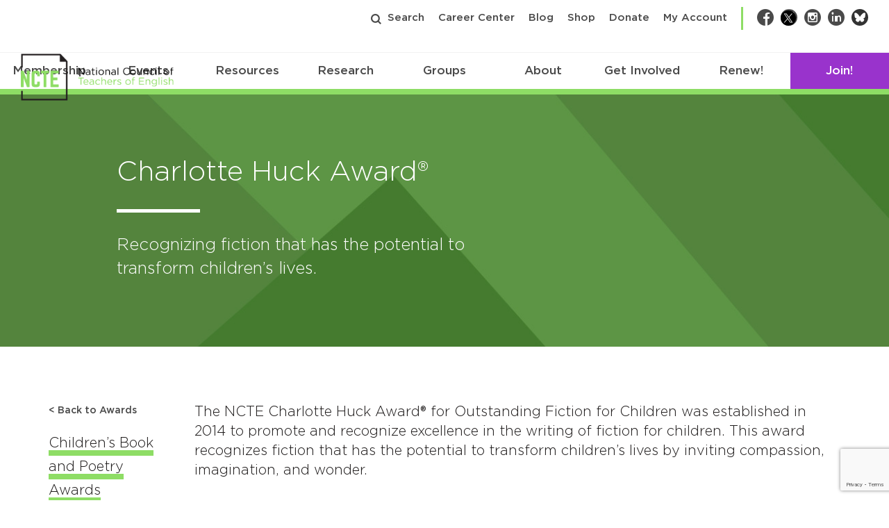

--- FILE ---
content_type: text/html; charset=utf-8
request_url: https://www.google.com/recaptcha/api2/anchor?ar=1&k=6Lf-cTUoAAAAAEDIC6CRcnNGepl9lQFUsctvt8SU&co=aHR0cHM6Ly9uY3RlLm9yZzo0NDM.&hl=en&v=N67nZn4AqZkNcbeMu4prBgzg&theme=light&size=invisible&badge=bottomright&anchor-ms=20000&execute-ms=30000&cb=vo0m76nwz7h6
body_size: 49562
content:
<!DOCTYPE HTML><html dir="ltr" lang="en"><head><meta http-equiv="Content-Type" content="text/html; charset=UTF-8">
<meta http-equiv="X-UA-Compatible" content="IE=edge">
<title>reCAPTCHA</title>
<style type="text/css">
/* cyrillic-ext */
@font-face {
  font-family: 'Roboto';
  font-style: normal;
  font-weight: 400;
  font-stretch: 100%;
  src: url(//fonts.gstatic.com/s/roboto/v48/KFO7CnqEu92Fr1ME7kSn66aGLdTylUAMa3GUBHMdazTgWw.woff2) format('woff2');
  unicode-range: U+0460-052F, U+1C80-1C8A, U+20B4, U+2DE0-2DFF, U+A640-A69F, U+FE2E-FE2F;
}
/* cyrillic */
@font-face {
  font-family: 'Roboto';
  font-style: normal;
  font-weight: 400;
  font-stretch: 100%;
  src: url(//fonts.gstatic.com/s/roboto/v48/KFO7CnqEu92Fr1ME7kSn66aGLdTylUAMa3iUBHMdazTgWw.woff2) format('woff2');
  unicode-range: U+0301, U+0400-045F, U+0490-0491, U+04B0-04B1, U+2116;
}
/* greek-ext */
@font-face {
  font-family: 'Roboto';
  font-style: normal;
  font-weight: 400;
  font-stretch: 100%;
  src: url(//fonts.gstatic.com/s/roboto/v48/KFO7CnqEu92Fr1ME7kSn66aGLdTylUAMa3CUBHMdazTgWw.woff2) format('woff2');
  unicode-range: U+1F00-1FFF;
}
/* greek */
@font-face {
  font-family: 'Roboto';
  font-style: normal;
  font-weight: 400;
  font-stretch: 100%;
  src: url(//fonts.gstatic.com/s/roboto/v48/KFO7CnqEu92Fr1ME7kSn66aGLdTylUAMa3-UBHMdazTgWw.woff2) format('woff2');
  unicode-range: U+0370-0377, U+037A-037F, U+0384-038A, U+038C, U+038E-03A1, U+03A3-03FF;
}
/* math */
@font-face {
  font-family: 'Roboto';
  font-style: normal;
  font-weight: 400;
  font-stretch: 100%;
  src: url(//fonts.gstatic.com/s/roboto/v48/KFO7CnqEu92Fr1ME7kSn66aGLdTylUAMawCUBHMdazTgWw.woff2) format('woff2');
  unicode-range: U+0302-0303, U+0305, U+0307-0308, U+0310, U+0312, U+0315, U+031A, U+0326-0327, U+032C, U+032F-0330, U+0332-0333, U+0338, U+033A, U+0346, U+034D, U+0391-03A1, U+03A3-03A9, U+03B1-03C9, U+03D1, U+03D5-03D6, U+03F0-03F1, U+03F4-03F5, U+2016-2017, U+2034-2038, U+203C, U+2040, U+2043, U+2047, U+2050, U+2057, U+205F, U+2070-2071, U+2074-208E, U+2090-209C, U+20D0-20DC, U+20E1, U+20E5-20EF, U+2100-2112, U+2114-2115, U+2117-2121, U+2123-214F, U+2190, U+2192, U+2194-21AE, U+21B0-21E5, U+21F1-21F2, U+21F4-2211, U+2213-2214, U+2216-22FF, U+2308-230B, U+2310, U+2319, U+231C-2321, U+2336-237A, U+237C, U+2395, U+239B-23B7, U+23D0, U+23DC-23E1, U+2474-2475, U+25AF, U+25B3, U+25B7, U+25BD, U+25C1, U+25CA, U+25CC, U+25FB, U+266D-266F, U+27C0-27FF, U+2900-2AFF, U+2B0E-2B11, U+2B30-2B4C, U+2BFE, U+3030, U+FF5B, U+FF5D, U+1D400-1D7FF, U+1EE00-1EEFF;
}
/* symbols */
@font-face {
  font-family: 'Roboto';
  font-style: normal;
  font-weight: 400;
  font-stretch: 100%;
  src: url(//fonts.gstatic.com/s/roboto/v48/KFO7CnqEu92Fr1ME7kSn66aGLdTylUAMaxKUBHMdazTgWw.woff2) format('woff2');
  unicode-range: U+0001-000C, U+000E-001F, U+007F-009F, U+20DD-20E0, U+20E2-20E4, U+2150-218F, U+2190, U+2192, U+2194-2199, U+21AF, U+21E6-21F0, U+21F3, U+2218-2219, U+2299, U+22C4-22C6, U+2300-243F, U+2440-244A, U+2460-24FF, U+25A0-27BF, U+2800-28FF, U+2921-2922, U+2981, U+29BF, U+29EB, U+2B00-2BFF, U+4DC0-4DFF, U+FFF9-FFFB, U+10140-1018E, U+10190-1019C, U+101A0, U+101D0-101FD, U+102E0-102FB, U+10E60-10E7E, U+1D2C0-1D2D3, U+1D2E0-1D37F, U+1F000-1F0FF, U+1F100-1F1AD, U+1F1E6-1F1FF, U+1F30D-1F30F, U+1F315, U+1F31C, U+1F31E, U+1F320-1F32C, U+1F336, U+1F378, U+1F37D, U+1F382, U+1F393-1F39F, U+1F3A7-1F3A8, U+1F3AC-1F3AF, U+1F3C2, U+1F3C4-1F3C6, U+1F3CA-1F3CE, U+1F3D4-1F3E0, U+1F3ED, U+1F3F1-1F3F3, U+1F3F5-1F3F7, U+1F408, U+1F415, U+1F41F, U+1F426, U+1F43F, U+1F441-1F442, U+1F444, U+1F446-1F449, U+1F44C-1F44E, U+1F453, U+1F46A, U+1F47D, U+1F4A3, U+1F4B0, U+1F4B3, U+1F4B9, U+1F4BB, U+1F4BF, U+1F4C8-1F4CB, U+1F4D6, U+1F4DA, U+1F4DF, U+1F4E3-1F4E6, U+1F4EA-1F4ED, U+1F4F7, U+1F4F9-1F4FB, U+1F4FD-1F4FE, U+1F503, U+1F507-1F50B, U+1F50D, U+1F512-1F513, U+1F53E-1F54A, U+1F54F-1F5FA, U+1F610, U+1F650-1F67F, U+1F687, U+1F68D, U+1F691, U+1F694, U+1F698, U+1F6AD, U+1F6B2, U+1F6B9-1F6BA, U+1F6BC, U+1F6C6-1F6CF, U+1F6D3-1F6D7, U+1F6E0-1F6EA, U+1F6F0-1F6F3, U+1F6F7-1F6FC, U+1F700-1F7FF, U+1F800-1F80B, U+1F810-1F847, U+1F850-1F859, U+1F860-1F887, U+1F890-1F8AD, U+1F8B0-1F8BB, U+1F8C0-1F8C1, U+1F900-1F90B, U+1F93B, U+1F946, U+1F984, U+1F996, U+1F9E9, U+1FA00-1FA6F, U+1FA70-1FA7C, U+1FA80-1FA89, U+1FA8F-1FAC6, U+1FACE-1FADC, U+1FADF-1FAE9, U+1FAF0-1FAF8, U+1FB00-1FBFF;
}
/* vietnamese */
@font-face {
  font-family: 'Roboto';
  font-style: normal;
  font-weight: 400;
  font-stretch: 100%;
  src: url(//fonts.gstatic.com/s/roboto/v48/KFO7CnqEu92Fr1ME7kSn66aGLdTylUAMa3OUBHMdazTgWw.woff2) format('woff2');
  unicode-range: U+0102-0103, U+0110-0111, U+0128-0129, U+0168-0169, U+01A0-01A1, U+01AF-01B0, U+0300-0301, U+0303-0304, U+0308-0309, U+0323, U+0329, U+1EA0-1EF9, U+20AB;
}
/* latin-ext */
@font-face {
  font-family: 'Roboto';
  font-style: normal;
  font-weight: 400;
  font-stretch: 100%;
  src: url(//fonts.gstatic.com/s/roboto/v48/KFO7CnqEu92Fr1ME7kSn66aGLdTylUAMa3KUBHMdazTgWw.woff2) format('woff2');
  unicode-range: U+0100-02BA, U+02BD-02C5, U+02C7-02CC, U+02CE-02D7, U+02DD-02FF, U+0304, U+0308, U+0329, U+1D00-1DBF, U+1E00-1E9F, U+1EF2-1EFF, U+2020, U+20A0-20AB, U+20AD-20C0, U+2113, U+2C60-2C7F, U+A720-A7FF;
}
/* latin */
@font-face {
  font-family: 'Roboto';
  font-style: normal;
  font-weight: 400;
  font-stretch: 100%;
  src: url(//fonts.gstatic.com/s/roboto/v48/KFO7CnqEu92Fr1ME7kSn66aGLdTylUAMa3yUBHMdazQ.woff2) format('woff2');
  unicode-range: U+0000-00FF, U+0131, U+0152-0153, U+02BB-02BC, U+02C6, U+02DA, U+02DC, U+0304, U+0308, U+0329, U+2000-206F, U+20AC, U+2122, U+2191, U+2193, U+2212, U+2215, U+FEFF, U+FFFD;
}
/* cyrillic-ext */
@font-face {
  font-family: 'Roboto';
  font-style: normal;
  font-weight: 500;
  font-stretch: 100%;
  src: url(//fonts.gstatic.com/s/roboto/v48/KFO7CnqEu92Fr1ME7kSn66aGLdTylUAMa3GUBHMdazTgWw.woff2) format('woff2');
  unicode-range: U+0460-052F, U+1C80-1C8A, U+20B4, U+2DE0-2DFF, U+A640-A69F, U+FE2E-FE2F;
}
/* cyrillic */
@font-face {
  font-family: 'Roboto';
  font-style: normal;
  font-weight: 500;
  font-stretch: 100%;
  src: url(//fonts.gstatic.com/s/roboto/v48/KFO7CnqEu92Fr1ME7kSn66aGLdTylUAMa3iUBHMdazTgWw.woff2) format('woff2');
  unicode-range: U+0301, U+0400-045F, U+0490-0491, U+04B0-04B1, U+2116;
}
/* greek-ext */
@font-face {
  font-family: 'Roboto';
  font-style: normal;
  font-weight: 500;
  font-stretch: 100%;
  src: url(//fonts.gstatic.com/s/roboto/v48/KFO7CnqEu92Fr1ME7kSn66aGLdTylUAMa3CUBHMdazTgWw.woff2) format('woff2');
  unicode-range: U+1F00-1FFF;
}
/* greek */
@font-face {
  font-family: 'Roboto';
  font-style: normal;
  font-weight: 500;
  font-stretch: 100%;
  src: url(//fonts.gstatic.com/s/roboto/v48/KFO7CnqEu92Fr1ME7kSn66aGLdTylUAMa3-UBHMdazTgWw.woff2) format('woff2');
  unicode-range: U+0370-0377, U+037A-037F, U+0384-038A, U+038C, U+038E-03A1, U+03A3-03FF;
}
/* math */
@font-face {
  font-family: 'Roboto';
  font-style: normal;
  font-weight: 500;
  font-stretch: 100%;
  src: url(//fonts.gstatic.com/s/roboto/v48/KFO7CnqEu92Fr1ME7kSn66aGLdTylUAMawCUBHMdazTgWw.woff2) format('woff2');
  unicode-range: U+0302-0303, U+0305, U+0307-0308, U+0310, U+0312, U+0315, U+031A, U+0326-0327, U+032C, U+032F-0330, U+0332-0333, U+0338, U+033A, U+0346, U+034D, U+0391-03A1, U+03A3-03A9, U+03B1-03C9, U+03D1, U+03D5-03D6, U+03F0-03F1, U+03F4-03F5, U+2016-2017, U+2034-2038, U+203C, U+2040, U+2043, U+2047, U+2050, U+2057, U+205F, U+2070-2071, U+2074-208E, U+2090-209C, U+20D0-20DC, U+20E1, U+20E5-20EF, U+2100-2112, U+2114-2115, U+2117-2121, U+2123-214F, U+2190, U+2192, U+2194-21AE, U+21B0-21E5, U+21F1-21F2, U+21F4-2211, U+2213-2214, U+2216-22FF, U+2308-230B, U+2310, U+2319, U+231C-2321, U+2336-237A, U+237C, U+2395, U+239B-23B7, U+23D0, U+23DC-23E1, U+2474-2475, U+25AF, U+25B3, U+25B7, U+25BD, U+25C1, U+25CA, U+25CC, U+25FB, U+266D-266F, U+27C0-27FF, U+2900-2AFF, U+2B0E-2B11, U+2B30-2B4C, U+2BFE, U+3030, U+FF5B, U+FF5D, U+1D400-1D7FF, U+1EE00-1EEFF;
}
/* symbols */
@font-face {
  font-family: 'Roboto';
  font-style: normal;
  font-weight: 500;
  font-stretch: 100%;
  src: url(//fonts.gstatic.com/s/roboto/v48/KFO7CnqEu92Fr1ME7kSn66aGLdTylUAMaxKUBHMdazTgWw.woff2) format('woff2');
  unicode-range: U+0001-000C, U+000E-001F, U+007F-009F, U+20DD-20E0, U+20E2-20E4, U+2150-218F, U+2190, U+2192, U+2194-2199, U+21AF, U+21E6-21F0, U+21F3, U+2218-2219, U+2299, U+22C4-22C6, U+2300-243F, U+2440-244A, U+2460-24FF, U+25A0-27BF, U+2800-28FF, U+2921-2922, U+2981, U+29BF, U+29EB, U+2B00-2BFF, U+4DC0-4DFF, U+FFF9-FFFB, U+10140-1018E, U+10190-1019C, U+101A0, U+101D0-101FD, U+102E0-102FB, U+10E60-10E7E, U+1D2C0-1D2D3, U+1D2E0-1D37F, U+1F000-1F0FF, U+1F100-1F1AD, U+1F1E6-1F1FF, U+1F30D-1F30F, U+1F315, U+1F31C, U+1F31E, U+1F320-1F32C, U+1F336, U+1F378, U+1F37D, U+1F382, U+1F393-1F39F, U+1F3A7-1F3A8, U+1F3AC-1F3AF, U+1F3C2, U+1F3C4-1F3C6, U+1F3CA-1F3CE, U+1F3D4-1F3E0, U+1F3ED, U+1F3F1-1F3F3, U+1F3F5-1F3F7, U+1F408, U+1F415, U+1F41F, U+1F426, U+1F43F, U+1F441-1F442, U+1F444, U+1F446-1F449, U+1F44C-1F44E, U+1F453, U+1F46A, U+1F47D, U+1F4A3, U+1F4B0, U+1F4B3, U+1F4B9, U+1F4BB, U+1F4BF, U+1F4C8-1F4CB, U+1F4D6, U+1F4DA, U+1F4DF, U+1F4E3-1F4E6, U+1F4EA-1F4ED, U+1F4F7, U+1F4F9-1F4FB, U+1F4FD-1F4FE, U+1F503, U+1F507-1F50B, U+1F50D, U+1F512-1F513, U+1F53E-1F54A, U+1F54F-1F5FA, U+1F610, U+1F650-1F67F, U+1F687, U+1F68D, U+1F691, U+1F694, U+1F698, U+1F6AD, U+1F6B2, U+1F6B9-1F6BA, U+1F6BC, U+1F6C6-1F6CF, U+1F6D3-1F6D7, U+1F6E0-1F6EA, U+1F6F0-1F6F3, U+1F6F7-1F6FC, U+1F700-1F7FF, U+1F800-1F80B, U+1F810-1F847, U+1F850-1F859, U+1F860-1F887, U+1F890-1F8AD, U+1F8B0-1F8BB, U+1F8C0-1F8C1, U+1F900-1F90B, U+1F93B, U+1F946, U+1F984, U+1F996, U+1F9E9, U+1FA00-1FA6F, U+1FA70-1FA7C, U+1FA80-1FA89, U+1FA8F-1FAC6, U+1FACE-1FADC, U+1FADF-1FAE9, U+1FAF0-1FAF8, U+1FB00-1FBFF;
}
/* vietnamese */
@font-face {
  font-family: 'Roboto';
  font-style: normal;
  font-weight: 500;
  font-stretch: 100%;
  src: url(//fonts.gstatic.com/s/roboto/v48/KFO7CnqEu92Fr1ME7kSn66aGLdTylUAMa3OUBHMdazTgWw.woff2) format('woff2');
  unicode-range: U+0102-0103, U+0110-0111, U+0128-0129, U+0168-0169, U+01A0-01A1, U+01AF-01B0, U+0300-0301, U+0303-0304, U+0308-0309, U+0323, U+0329, U+1EA0-1EF9, U+20AB;
}
/* latin-ext */
@font-face {
  font-family: 'Roboto';
  font-style: normal;
  font-weight: 500;
  font-stretch: 100%;
  src: url(//fonts.gstatic.com/s/roboto/v48/KFO7CnqEu92Fr1ME7kSn66aGLdTylUAMa3KUBHMdazTgWw.woff2) format('woff2');
  unicode-range: U+0100-02BA, U+02BD-02C5, U+02C7-02CC, U+02CE-02D7, U+02DD-02FF, U+0304, U+0308, U+0329, U+1D00-1DBF, U+1E00-1E9F, U+1EF2-1EFF, U+2020, U+20A0-20AB, U+20AD-20C0, U+2113, U+2C60-2C7F, U+A720-A7FF;
}
/* latin */
@font-face {
  font-family: 'Roboto';
  font-style: normal;
  font-weight: 500;
  font-stretch: 100%;
  src: url(//fonts.gstatic.com/s/roboto/v48/KFO7CnqEu92Fr1ME7kSn66aGLdTylUAMa3yUBHMdazQ.woff2) format('woff2');
  unicode-range: U+0000-00FF, U+0131, U+0152-0153, U+02BB-02BC, U+02C6, U+02DA, U+02DC, U+0304, U+0308, U+0329, U+2000-206F, U+20AC, U+2122, U+2191, U+2193, U+2212, U+2215, U+FEFF, U+FFFD;
}
/* cyrillic-ext */
@font-face {
  font-family: 'Roboto';
  font-style: normal;
  font-weight: 900;
  font-stretch: 100%;
  src: url(//fonts.gstatic.com/s/roboto/v48/KFO7CnqEu92Fr1ME7kSn66aGLdTylUAMa3GUBHMdazTgWw.woff2) format('woff2');
  unicode-range: U+0460-052F, U+1C80-1C8A, U+20B4, U+2DE0-2DFF, U+A640-A69F, U+FE2E-FE2F;
}
/* cyrillic */
@font-face {
  font-family: 'Roboto';
  font-style: normal;
  font-weight: 900;
  font-stretch: 100%;
  src: url(//fonts.gstatic.com/s/roboto/v48/KFO7CnqEu92Fr1ME7kSn66aGLdTylUAMa3iUBHMdazTgWw.woff2) format('woff2');
  unicode-range: U+0301, U+0400-045F, U+0490-0491, U+04B0-04B1, U+2116;
}
/* greek-ext */
@font-face {
  font-family: 'Roboto';
  font-style: normal;
  font-weight: 900;
  font-stretch: 100%;
  src: url(//fonts.gstatic.com/s/roboto/v48/KFO7CnqEu92Fr1ME7kSn66aGLdTylUAMa3CUBHMdazTgWw.woff2) format('woff2');
  unicode-range: U+1F00-1FFF;
}
/* greek */
@font-face {
  font-family: 'Roboto';
  font-style: normal;
  font-weight: 900;
  font-stretch: 100%;
  src: url(//fonts.gstatic.com/s/roboto/v48/KFO7CnqEu92Fr1ME7kSn66aGLdTylUAMa3-UBHMdazTgWw.woff2) format('woff2');
  unicode-range: U+0370-0377, U+037A-037F, U+0384-038A, U+038C, U+038E-03A1, U+03A3-03FF;
}
/* math */
@font-face {
  font-family: 'Roboto';
  font-style: normal;
  font-weight: 900;
  font-stretch: 100%;
  src: url(//fonts.gstatic.com/s/roboto/v48/KFO7CnqEu92Fr1ME7kSn66aGLdTylUAMawCUBHMdazTgWw.woff2) format('woff2');
  unicode-range: U+0302-0303, U+0305, U+0307-0308, U+0310, U+0312, U+0315, U+031A, U+0326-0327, U+032C, U+032F-0330, U+0332-0333, U+0338, U+033A, U+0346, U+034D, U+0391-03A1, U+03A3-03A9, U+03B1-03C9, U+03D1, U+03D5-03D6, U+03F0-03F1, U+03F4-03F5, U+2016-2017, U+2034-2038, U+203C, U+2040, U+2043, U+2047, U+2050, U+2057, U+205F, U+2070-2071, U+2074-208E, U+2090-209C, U+20D0-20DC, U+20E1, U+20E5-20EF, U+2100-2112, U+2114-2115, U+2117-2121, U+2123-214F, U+2190, U+2192, U+2194-21AE, U+21B0-21E5, U+21F1-21F2, U+21F4-2211, U+2213-2214, U+2216-22FF, U+2308-230B, U+2310, U+2319, U+231C-2321, U+2336-237A, U+237C, U+2395, U+239B-23B7, U+23D0, U+23DC-23E1, U+2474-2475, U+25AF, U+25B3, U+25B7, U+25BD, U+25C1, U+25CA, U+25CC, U+25FB, U+266D-266F, U+27C0-27FF, U+2900-2AFF, U+2B0E-2B11, U+2B30-2B4C, U+2BFE, U+3030, U+FF5B, U+FF5D, U+1D400-1D7FF, U+1EE00-1EEFF;
}
/* symbols */
@font-face {
  font-family: 'Roboto';
  font-style: normal;
  font-weight: 900;
  font-stretch: 100%;
  src: url(//fonts.gstatic.com/s/roboto/v48/KFO7CnqEu92Fr1ME7kSn66aGLdTylUAMaxKUBHMdazTgWw.woff2) format('woff2');
  unicode-range: U+0001-000C, U+000E-001F, U+007F-009F, U+20DD-20E0, U+20E2-20E4, U+2150-218F, U+2190, U+2192, U+2194-2199, U+21AF, U+21E6-21F0, U+21F3, U+2218-2219, U+2299, U+22C4-22C6, U+2300-243F, U+2440-244A, U+2460-24FF, U+25A0-27BF, U+2800-28FF, U+2921-2922, U+2981, U+29BF, U+29EB, U+2B00-2BFF, U+4DC0-4DFF, U+FFF9-FFFB, U+10140-1018E, U+10190-1019C, U+101A0, U+101D0-101FD, U+102E0-102FB, U+10E60-10E7E, U+1D2C0-1D2D3, U+1D2E0-1D37F, U+1F000-1F0FF, U+1F100-1F1AD, U+1F1E6-1F1FF, U+1F30D-1F30F, U+1F315, U+1F31C, U+1F31E, U+1F320-1F32C, U+1F336, U+1F378, U+1F37D, U+1F382, U+1F393-1F39F, U+1F3A7-1F3A8, U+1F3AC-1F3AF, U+1F3C2, U+1F3C4-1F3C6, U+1F3CA-1F3CE, U+1F3D4-1F3E0, U+1F3ED, U+1F3F1-1F3F3, U+1F3F5-1F3F7, U+1F408, U+1F415, U+1F41F, U+1F426, U+1F43F, U+1F441-1F442, U+1F444, U+1F446-1F449, U+1F44C-1F44E, U+1F453, U+1F46A, U+1F47D, U+1F4A3, U+1F4B0, U+1F4B3, U+1F4B9, U+1F4BB, U+1F4BF, U+1F4C8-1F4CB, U+1F4D6, U+1F4DA, U+1F4DF, U+1F4E3-1F4E6, U+1F4EA-1F4ED, U+1F4F7, U+1F4F9-1F4FB, U+1F4FD-1F4FE, U+1F503, U+1F507-1F50B, U+1F50D, U+1F512-1F513, U+1F53E-1F54A, U+1F54F-1F5FA, U+1F610, U+1F650-1F67F, U+1F687, U+1F68D, U+1F691, U+1F694, U+1F698, U+1F6AD, U+1F6B2, U+1F6B9-1F6BA, U+1F6BC, U+1F6C6-1F6CF, U+1F6D3-1F6D7, U+1F6E0-1F6EA, U+1F6F0-1F6F3, U+1F6F7-1F6FC, U+1F700-1F7FF, U+1F800-1F80B, U+1F810-1F847, U+1F850-1F859, U+1F860-1F887, U+1F890-1F8AD, U+1F8B0-1F8BB, U+1F8C0-1F8C1, U+1F900-1F90B, U+1F93B, U+1F946, U+1F984, U+1F996, U+1F9E9, U+1FA00-1FA6F, U+1FA70-1FA7C, U+1FA80-1FA89, U+1FA8F-1FAC6, U+1FACE-1FADC, U+1FADF-1FAE9, U+1FAF0-1FAF8, U+1FB00-1FBFF;
}
/* vietnamese */
@font-face {
  font-family: 'Roboto';
  font-style: normal;
  font-weight: 900;
  font-stretch: 100%;
  src: url(//fonts.gstatic.com/s/roboto/v48/KFO7CnqEu92Fr1ME7kSn66aGLdTylUAMa3OUBHMdazTgWw.woff2) format('woff2');
  unicode-range: U+0102-0103, U+0110-0111, U+0128-0129, U+0168-0169, U+01A0-01A1, U+01AF-01B0, U+0300-0301, U+0303-0304, U+0308-0309, U+0323, U+0329, U+1EA0-1EF9, U+20AB;
}
/* latin-ext */
@font-face {
  font-family: 'Roboto';
  font-style: normal;
  font-weight: 900;
  font-stretch: 100%;
  src: url(//fonts.gstatic.com/s/roboto/v48/KFO7CnqEu92Fr1ME7kSn66aGLdTylUAMa3KUBHMdazTgWw.woff2) format('woff2');
  unicode-range: U+0100-02BA, U+02BD-02C5, U+02C7-02CC, U+02CE-02D7, U+02DD-02FF, U+0304, U+0308, U+0329, U+1D00-1DBF, U+1E00-1E9F, U+1EF2-1EFF, U+2020, U+20A0-20AB, U+20AD-20C0, U+2113, U+2C60-2C7F, U+A720-A7FF;
}
/* latin */
@font-face {
  font-family: 'Roboto';
  font-style: normal;
  font-weight: 900;
  font-stretch: 100%;
  src: url(//fonts.gstatic.com/s/roboto/v48/KFO7CnqEu92Fr1ME7kSn66aGLdTylUAMa3yUBHMdazQ.woff2) format('woff2');
  unicode-range: U+0000-00FF, U+0131, U+0152-0153, U+02BB-02BC, U+02C6, U+02DA, U+02DC, U+0304, U+0308, U+0329, U+2000-206F, U+20AC, U+2122, U+2191, U+2193, U+2212, U+2215, U+FEFF, U+FFFD;
}

</style>
<link rel="stylesheet" type="text/css" href="https://www.gstatic.com/recaptcha/releases/N67nZn4AqZkNcbeMu4prBgzg/styles__ltr.css">
<script nonce="yA-rKLOcwuJTXQJuWvnoVw" type="text/javascript">window['__recaptcha_api'] = 'https://www.google.com/recaptcha/api2/';</script>
<script type="text/javascript" src="https://www.gstatic.com/recaptcha/releases/N67nZn4AqZkNcbeMu4prBgzg/recaptcha__en.js" nonce="yA-rKLOcwuJTXQJuWvnoVw">
      
    </script></head>
<body><div id="rc-anchor-alert" class="rc-anchor-alert"></div>
<input type="hidden" id="recaptcha-token" value="[base64]">
<script type="text/javascript" nonce="yA-rKLOcwuJTXQJuWvnoVw">
      recaptcha.anchor.Main.init("[\x22ainput\x22,[\x22bgdata\x22,\x22\x22,\[base64]/[base64]/[base64]/bmV3IHJbeF0oY1swXSk6RT09Mj9uZXcgclt4XShjWzBdLGNbMV0pOkU9PTM/bmV3IHJbeF0oY1swXSxjWzFdLGNbMl0pOkU9PTQ/[base64]/[base64]/[base64]/[base64]/[base64]/[base64]/[base64]/[base64]\x22,\[base64]\\u003d\\u003d\x22,\x22FcKrPi9sP3jDlmLCkhwQw5jDkMK0wqZ8bx7Ci29mCsKZw7jCsSzCr0bCrsKZfsKVwo4BEMKhKWxbw4RbHsOLDx16wr3DjlAucEVyw6/DrnEKwpw1w4A0ZFI/esK/[base64]/DhsOEwrd2H8OwwqvCjHk3w7lMXsOONgLCkGDDikEFYTzCqsOQw53DqCAMXGEOMcKrwoA1wrthw5fDtmUFHR/Cgi7DnMKOSxXDusOzwrYVw7wRwoYSwq1cUMKRenJTUcOiwrTCvWAcw7/DoMOIwpVwfcK1DMOXw4opwpnCkAXClMKGw4PCj8OgwoFlw5HDisK/[base64]/blfCisO+SHcjBcKBXF8Swr4DJ3TCkcKiwog1d8ODwrkpwpvDicK9w4Ypw7PCixTClcO7wp09w5LDmsKywqhcwrEsdMKOMcKUBCBbwoTDr8O9w7TDnUDDghAIwrjDiGkcJMOEDnEPw48Pwq9XDRzDhnlEw6Jiwr3ClMKdwqfCs2lmMsKYw6/CrMKKPcO+PcOQw5AIwrbCh8OwecOFUsOFdMKWVATCqxlFw4LDosKiw5zDrCTCjcOPw6FxAn/Dtm1/w6pFeFfCiAzDucO2VmRsW8K4DcKawp/Dm3phw7zCvybDogzDuMOKwp0iSnPCq8K6YDptwqQBwqIuw73CpcKvSgpHwrjCvsK8w78cUXLDpcO3w47ClU1tw5XDgcKKAQRhQMOlCMOhw4rDgC3DhsOowp/Ct8OTO8OIW8K1K8Oaw5nCp3bDjnJUwrfCllpEHRluwrACaXMpwo7CtlbDucKYHcOPe8OxY8OTwqXCmMKwesO/wpvCnsOMaMOkw4rDgMKLBgDDkSXDqWnDlxpwTBUUwrLDhzPCtMO1w7DCr8OlwpZxKsKDwrpcDzhVwp1pw5RYwpDDh1QbwpjCixk/JcOnwp7CiMKJcVzCsMOWMMOKDsKcbzwOV0DCk8KeVsKEwqlzw4XCvCgmwpwfw6vCgMKQb2tgezFewpbDmynCv0/ClFPDrsO0E8KLw5zDqnLDpsKFFgzDnTFYw7MTW8KIwqLDmcOoI8Ohw7/CgMK/KyLCq0/CqznDoVjDrwEBw7AhfsOUWsK6w7oLV8KMwpnDt8KKw40TInzDnsKBHWR/BcOvYMOLDy3CrXjCi8O0w6geOGzCqDJWwr4sI8K8XWlPwpfCl8OXAcKjwrLCvRRZE8K3UWsBMcKuagjDtsKvOF/[base64]/[base64]/ScKjf8O8wqACw6N0bFZbcDPCscKPIm3Dh8O4w71Nw6HDoMOyYV/DinxbwoLChV4XI0gsDMKrVsKKa1Vuw5vDr3RLw7zCqD54DcK3VSfDpcOIwq13wqZ7wpkPw63CsMK6wo/DjmbCpWNVw5p3SsOobWTDkcOyGcOUITDDjD8kw7vCsFjCp8O2wrnCglFsRTvCo8KRwp0wLcKDw5Rxwr3DnGHDlzInwplGw5URw7PDkjBgwrUIE8KlIBp+EA3DosOJXALCnMOHwrZOwqFTw7PDtsONw6A+LsKJw4cYahLDusKzw6wQwpAjbsOuwqh/[base64]/C8KBDMKXdsOqO8O7XxXChFDCmMKmw7nCvD7DtjJgw7BUM1TDj8Oyw6nDhcONMXjDnDrCn8O1w67DnVlRd8KKwpZ/w5DDlw7DgsKrwoFJwqkbVzrDhhM8DDXDiMOaFMOfJMKkw6nCtm0DUcOTwqwVw4vClnZlXMO4wr8/wo/DvcKzw7RYwo8DMhNTw6oFNQDCn8KYwpQPw4/Dhwc6wp4BUjlgWVTCvGo4wqDDncKyeMKZOsOIdAPCvsK3wrfCs8Kiw6hiw5tOBSDDpxjClgkiwoDCkTh7InLDogB6fwZtw4PCjMKZw4dPw7zCs8ODC8OYFcKeIcKXNVIIwovDnjvCgk/DiwPCiGLCqsK8BsOqU3MxKVxQOsO0w49Aw6pGW8KnwrzDi2w8JT0jw5XCrjUFVDDClS4WwrTCjzJZKMKaVMOuwpfDphMWwp0iw7fDgcKPw5nDuREvwq1tw6hZwqDDsT1cw7RCXBM7wrgvIsOkw6XDqwIMw4ckKsO/wrTCiMOhwqfDo2hbZHIaNgTCgsK8ZhTDtRliXsOxJsOiwqkDw5jDssOVPEVEacKAYMKOb8Oxw4gawp/[base64]/DqGFrITAbUnoSwp5aMEcGRmfCmcOfw7LDsmDDqEzDrizCp0g2DyNMeMONwp/Dlz5af8OUw5ZzwpvDisOfw51rwrhOO8OTVMK0Iy/CpMKYw59uCMK3w5g1wozCkDjDjMKuAw/Cq3ooe07ChsOPfcK5w61Aw4HDk8O/w4fCnsKgP8OcwrZuw5zCghTCkMOMwpfDtsKawrdHwr1RSSlBwroRF8K1NMOvwpNuw4jDpMOKwr8zER/[base64]/Cjg4kw6B0w6bDjiTDssKBOQVsw48MwrlGGirDuMOpchbCtjUVwq5Tw7oZU8OaZCsfw6jCsMKucMKDw7JawpBJSzIrUB/DgXlzKMOGa2jDmMOkRMKzE09RC8O8CsOYw6HDqzTDh8OEwo43w6BpCWh6w4HCigQ7HsOVwpl9wqLCrMKGE20ew4fDrhBGwrbDsRhECUvCm0nDmMO/Tkdyw6rDmcOww7oww7DDu3zDmm3CoHnDnX8pJDvCpMKqw6xlJsKAEx1Nw7ATw6oJwqjDq1BQOcOfw5fDqMOowq7DgMKRZ8KuEsKYCsOSV8KMIMKgw4LCjcOiRMKZfmxvwpPChcK+BcKIQMO6XA/[base64]/[base64]/[base64]/DgDjDnSPCkDNeH1cvwqscw4HCtTcrZsODdsODw4djYTcqwpY7eF7Dry7DvMObw4bDjMKIwowowrZ3w4hzdsOdwrQLw7HDqsKfw7I8w6rCp8K3CcOibcOND8OqKB1/[base64]/DjArCtsOcSk/Ds0zCjD3CkzZIOsOGf8KrccOUTcK3w592bsKUTGdMwq9+GsKww7rDpBkYH0tzWXcmw5bDkMKtw6QWUMOUOw84WDBZdsKTDVRsKBBlITxVw44eaMOow48Mwr7CrsOPwox/ZmRtFMKSw5pVw7TDrMK4T8Ona8ODw73CssKjIE0ewrHCg8KpPsKyZcKKwrfCm8Oiw6peVGkcfsOvHzNJJgoLw4/DrcKsTHg0UHVWfMK6wopDwrRqw6ZhwrUEwrPCv0YuD8OPwrlfWsOgw4jDtSowwpzDqk/CsMKISkPCs8OxaxMyw6kgw60kw5thYsKSIsOhNVXDssOUHcKIAioTQ8K2wptow4YGFMOqVycHwp/[base64]/M8O3DBkKw7Y3LcOudVRcw6HDuMK4f2LCtcKQOG1dF8K4fsOwD2LDpE49w4BTEnPDrAUMS1zCoMKvN8Otw4PDnXAYw5Ufw7ozwr7Dph0CwoTDtsOFw7hUwqjDlsK1w7w7V8OywobDlxtGQMOhbsODG14Zw5Z8CDTCn8OlP8KKw5M/NsKUV1zCkmzClcKLwqfCp8KSwoFFI8KqCcKFwo3DjcKfw7M9w7zDpRHCsMKxwqIpEzpNI08KwojCtMOZWsOBXMKpGhfCngTCgsOUw6EHwrsAAcOUd05jw4HCrMKVW2pqbyHCh8K3Gn/DhWx5ZMOYPsKkZh8/wo7ClcOYwrTDpzVdfsOVw6fCu8K/w6Mmw7lsw6xRwr7DksOPRsOqZMOfw7sLwowTXsKoD0UwwojCvj4fw6XCuDMGw6/[base64]/UcOpd8KEMEQcwo08w77ChFfDnwnDrGsjHcKmwohPJcO7wqBfwqbDiW/Dp3gGwonDhMOuw5DClcKJMsOPwoLCk8K8wpZpbcKUUjMww6PCucOIwr3CvCkVChMiB8KrBVjCiMKTbgrDv8KVw5/DtMKaw7zCjcKBEMOVw6PDvsOmTcKYXsKSwoYJAFPDsHNfN8KVw6jDjsOtUcOAVcKnw4YcLB7DvhbDo25nCiIsfzxfYkQTwqJBwqArwq/CksKyAsKew4rDjE1iAHguXcKOaxTDosKywrTDucKccHHCoMOtLXbDpsKtLFXDvzRNwpTCiytjwq3DtQsceT3Dn8KnNlY3NDYnwqzCt1tKJHE6wp9obsOEw7EFTcKmwo4Sw5l4QcOEwozDm2cbwp7DoWfCh8OvLj3DrsKmS8OPQcKHwrXDvMKLLDoRw5/DhDlYG8KQwpAwaz7Ckhouw6l0ED5nw5HChTB6wqrDvMOuSsKjwobCvi3Dv14Pw4bDqAxudSR/QEXDrB4kE8OOXDrDjMOYwqtrYiJOw6JawoI6KAjCssKndyZ6F1RCwrjCmcO/TQjCinPCo1UsS8OOCsKWwpowwpDCq8Omw4DCvsO9w6UeJ8KYwo9BNcKFw6XCiUPCkcO0wrrCkFBdw6PCpWTDqi7Dh8OwYTjCqE5xw7bCiiFjw4LDosKNw7LDgDvCgMO1w48awrjCnk/Cm8KXBi8aworDohjDpsKue8KzQcOFMArCuXNRd8KIUsODA1TCnsOEw5M4FEHCrXcSbcOEwrLCn8ODQsOgG8OIbsKowrTDsBLCohbDt8OzRsKdwoAlwoXDoRM7a3TCvUjCp1R3Dgs9woLDnFrCrcOlLQrCo8KlZcKda8KicznCtsKkwrvDlcKeMjrCrSbDqzIfw5/Cr8OQwoHCnsKOw79BRx7DoMKnwrZoasOHw5vDg1TDuMOpwprDkxZBScOJwoRjDsK7wobCslFfLXvDlmAFw7/DucK3w5weWzHCnzl7w7jCpl4lO0zDknpwQ8OAwoxJL8O4RgRzw5vCtMKLw6HDpcOOw7fDv1DDu8OUw7LCuFzDkcOjw4vCqsK7w7VAD2TCm8KKw7vClsOeHCtnNEzDrcKewok0d8K3ecOYw4sWW8Kzw74/[base64]/DnjDCvirDg8OnFggXwqTCqcOGaBLDp8KuesKWwpQqe8O2w4kXfCJYYxRfwofCtcOxIMKCw6DDn8KhZ8OLw6kXCMOnJhHChnHDqkPCusK8wqrCgzI2woNILcK/[base64]/CkRrDv8ObHA8DwoPDkMO7Zj87wp90w6sJAMOew6hmbMKNwofDsT/DngYAHsKEw4LDtxhKwqXCjgdlw4FpwrIuw6UJGwHCjB/CgBnDgsOVW8KqCcKww4TCvcKXwpMMwo3Dl8KUH8O9w6x/w7cPbSU7fxwqwqDCq8K6Lj/Du8KIa8KmLMKSJWzDpMKywoTDjDNvXxLCk8KkZcOow5B6YBPCtnQ+wqnCpBPCli/ChcKJYcKeEVfDsTvDpE7CkMOOwpXCnMOnwoTCtz5swqfCs8K+OMKZwpJyRcKdL8Kzw4VGXcKgwoFhUcK6w5/[base64]/wrUQw5PCtMKCw7/DpCsnwppDwqzChnjCmBVVPHRKB8OTwpvDj8OxAsOSbMOqTMKNaipgAgFhXsOrw7psQyHDicKBwqfCpCQEw6nCr19DK8KhXBXDl8KBw63Dg8OjUl9oM8KWf1HCpgoTw6DCl8KDb8O2w6vDtkHCnDHDoGXDsDzCssOaw5/Dp8K7w44Hw7nDikPDq8KyIRxXw4wCwqnDlsK1wqDCm8OywqxmwpXDlsKCKQjCk17ClxdWNcOsUMOwQX90HSfDklMXwqMpwrDDmWUJwqkfw6N4IjHDgMKswqPDu8OfQ8O+P8OlaEPDjFzCnEXCjsKPN1zCs8K0EC0hwqvCvnbCu8KWwoTDjhjCliQ/[base64]/DsW4/[base64]/DqhjDgAnDmsObw60uGMOIIsKpwr5RbHjCpGM0QcOJwrIvwofDiV7DlVjCvMO0wp7DkGnDt8Klw4zCt8KyTH5vAMKCwpXCl8KyeT3ChXvDvcOKfH7Dq8OiccK/w6PCs03DtcOrwrPCnxxdwpkZw5HDlMOOwovCh1NPRhjDnnfDtcKIG8OXJjVcZy8eVMOvwrlzwrPDukwXw7kIwrhzOBdgwr4oRifCujvDsyZPwo9Pw4bCmsKtW8KXLQhHwqHDqMO3QDJEwqUcw5RvdyPDk8O2w5sNZMOqwofDjhloOsOYwq7DmXdUwoRCUsObeSrCvC/CrcOyw5V1w4nCgMKcwr/CscKAelzDtMKwwo9KFMOfw4bChCAxwrpLBSQMw49YwrPDgsKoYi8Ow6BWw5rDu8KHI8Ksw5pRw40CJ8OIwr0Ow4HCkT1yAEVOwo09woTCpMK9wqLCm1VawpNqw5rCv0PDj8OHwrwiEcOWLRzCmzI/[base64]/Dm2TDkz9nwr/DocK1ND/Dhx4/LMO1w7rDskjDvcO5wplAw750KUodAH5WwojCoMKJwrFjRGHDpAbCisOuw6zDiSLDt8O4ACfDj8KvPcKMb8KwwprCiyHCk8KywpDCmijDi8KMw4fDm8O/[base64]/[base64]/Cn8Kzw6Uvw6HCksK7wqodb8Oew6QJwovCvU/[base64]/[base64]/CrcKnYxoMwrPCg3URBxoqw7zDgMKHSsOfw4vDocOzwrDDscKnwr10wrBvCCx2Y8OLwqPDhys9wp/Dq8KIQMKKw4TDg8OSwrHDk8OrwrHDi8K0wqvCkzDDvnHCu8K+wqpVXMOQwrcFMUjDkyclEkrDoMONfMK5TsOUw7jDsW5hcMKBcTTCiMKWAcOJwr9Bw55kwolXFsK/wqppK8OvfD1uwrNzwqLCoDTDjVttHF/ClDjDqjsSwrUzwrvCsiUMw6vDpMO9wpAOB1jDqHjDrMO1K0TDlcOtwogYMsOCw4XCnj4hwq0jwrjCicKXw7EOw5J7H1fCi2svw4Niw6rDtcOYAWXCt2MDMGbCn8OvwpcAw5LCsCDCi8OCw53CgMKpJ3F1woh5w6AGMcOmW8K8w6DCjcO4w7/CksOMw6QgUhrCsndmAUJ9w49RCMKaw4tVwoFowr/[base64]/Dq8Kjw7XDscKuwoRPOAbDnFfCpF4aOU1lwoVQFsOYw4PDisKUw5PCscO3w53Ck8KbO8KPw68WcMKsAgwUY1bCpsOtw7guwoI+woMETcOXw5XDtiFEwpwkXTF5wpVWwrVgMMKASMOuw4HCisOlw5ECw4PDhMOcwqfDvsOFbj3Dsh/DljIzTzF8ARnCisOIcMK8d8KFF8OkKMOcOsOCBcOgwo3DhQEjFcK6M1tbwqXCkQfDkcKqwovCm2LDvisGwp8awpzCoBo3wrjCusOkwr/DrUnDjmzDuD/CmEcjw7HCmkwTHsKFYh7CjsOBOcKCw7zCqzUJWsKiIF/CpXjDoUs5w5BMw6HCoTzDnl/DsVrCmW1+VsOIGcKFOsOCVH3Dj8Ovw6lCw4fDi8OXwrrClMOLwrjDhsOGwo3DuMOMw6YSTlN1UXzCjcKKUEN+woAyw4YcwpnCgzPCgcO6PlPCsBfCu3/Cu0JeOQDDuAx9dhBLwoM/w6okUiPDvcK0w63DsMOrGBpyw4xvMcKvw4ULwpZfUMKTw6nChBJkw6ZDwrHDtxVuw5N6wpLDrzbDl2HCm8O7w53Cs8KjHMOMwrDDuFInwoEwwpxCw41BY8Kfw7hSFGhcBR3Dk0nClMOawrjCrgDDnMOAOizCqcOiw57CvsKUw6/CosKiw7MmwoIrw6t6YTQPw5Rqwp1TwpLDhSvDsyBAB3YtwrjDpm5ow4bDisKiwo7CpC5ma8K6w4gNwrLCn8Oxf8KFEQvCk2bCtW/CtRwJw7drwofDnhZqYMOvUcKFesKIw6dXZD5ILAbCq8OsQkE0wo3CggfCvjLCucOra8ODw5kswoJ5wqskw6PChT/[base64]/[base64]/DsG/[base64]/[base64]/DmivCssKDw5cdwqtJGmPDv8O2YMO0dg8rPMOZw7vCkHnDlgzCsMKEV8K0w6Z8wpHCgQcqwr0gwrDDv8KqbyBnw4Vvb8O5UsOvEWlaw6DDrcKvPBZnw4bDvXgow54cIMK/woEfwoxPw6ImH8Kgw7kMw4caeRZ9acOSwrIQwpjCjFUWZnXClTJWwr7DqcO0w4gtwo/ChkZuFcOCS8KEW38DwogMw5HDpcOAJMOUwoo9wpoof8Kkw7slbw8iEMK9NMOQw4zDq8OnbMOzGX7DtUp8QBA0dUBMwp/CpcOQEMKKHMOUw5bDtjbCmFLCiwNgw7lWw6jDvWcMNxR8fMOReDh+w77ColzCu8Ktw4hYwrnDmMKdwovCr8OIw6wGwqXCs0h0w6nCvsKiw7LCmMOJw7vDkx4iwp98w6jDicOOwrnDu2rCvsO9wqxuOiATGGPDtFNMeh/DlCPDsCxjTcKDwpDDmW3ClVdfMMKEw5h7DsKAPzXCssKYwq50LsO5PRHCr8Ogwr/Dv8OSwpPCtCHCq10+aBQnw5zDk8K/ScKKV14ANsOCw7sjw4XCqMOcw7PDrMKqwoXDlsOJBVnCh14GwrdRwofDmsKGeRDChC1Kwqw2w4TDkcOlw5/[base64]/WhDDtsKjw4YWw7nDsCxCw4ogVDE/UcK8wowhGsKpN01nwqfDp8KdwoIVwocGw5YpGMOiw4TDh8OBMcOrb2BLwq3DuMOCw5/DphvDiSDDgMKMYcOaLVUmw7PCn8KJwq4DPEdawojDvl3CisOyecKbwod3GjDDtjLDrDx0wqRLDjA5w6UXw4/DtcKfTVDCjHLCm8OtXALCqifDq8OCwolZwozDrcOxcWHDrmhpMCbDiMOowrjDvMOnwrxTSsOBdsKTwo84PTU8d8O4wp04w7pSE3cJPToOdcOnw5IWdjYMSH3CpMONCsOZwqHDimnDocK5fRrCvSbCjm9pf8Ouw75Qw4XCr8KEw51Sw65JwrY/FWMaJ04mCX3CoMKQacKXfw02EMOUwrkZb8O/wppuR8K9HS5mwpVUBcOrwqLCiMOUZjtXwpVZw63Cr0XCj8KEwpg/[base64]/DisOkwrUDwqrDlMOKSsOMwqLCssKBwqDDs8Odw5PDqMORX8O3wqzCvHZ8YRPCksKYw6LDlMO7MyQDA8KtVGhjwplzw4HCksOLw7DCtEnCvhFRw6QrPMKMKsOqRsKlwpcRw4DDhEtgw49Dw6bCr8KRw6Quw4xDwqDDucKgQy0/wrRsEMKARcOwcsOiczPDny0+S8OZwqTCoMO5wpUIw5wHwphJw5Fuwrcwf1/DriFVSCvCrMKjw4xpFcK0wr0uw4XCiCnCnQF7w4vCkMOMwpErw7E0C8O+wrErIWNIdcKheg7DnRLCv8OkwrJ+wp92wpfCt1LDuDMLUkI2PsOkw6/CvcOVwrpdbG4mw7E4DCLDiW4fX3M/w6NEw5UOAsKmIsKkIXrCrcKUQMOnJsKXTljDh11vEAQlwrFJwqATCkBkG3wbw7nCmsO0N8Oow6fDosOOfcK1w6/DiioBXcO/wqECw7QvW1vDhCHCrMKWwpvDk8K1worDtw5Zw6TDkzx/[base64]/DtEzDkxLCt0kEw5XDrGlww57DthrDpmtlwrHDl2TDgcO+eXTCr8OdwplVW8K3FmAUWMKww6Fmw4/[base64]/CqF3CmCoaFMK3wonCuQYnwpRAw7vCjHlbBHcxOBAAwoTDnz/DhMODCz3CuMOEZRJ8wr5+wpRxwptbw6nDolQPw5HDhBjCscK7AkfCiAIqwrDClhgHPkbCgBU2KsOkU0fCglUlw4nDqMKMwqQAcVDCqExLGMKuDMORwq/DvgjCgHTCisOlRsK8w5bCh8ODw51YGifDlMO0SsKjw4xjLcOfw7clwq/CmcKiKcKTwp8nw7A5JcOyK0nCocOewohWw7TChsKtw6vDhcObEQrDqMKlFDnCn0rCg2bCi8Khw7UDNcO/RjtyMzY7HAs/woDCtwUIwrHDrVrDjcKhwpkYw4jDqHg/GlrDg0ElP3XDqgomw7whD2nCk8O/[base64]/Cs8KVw7/DoVl8wromDCLDiMKTwqhpCcKzU0U7wqxjRcKjwo7ClE8hwqHDp03DhMOaw7s1PS7DjMK7w6NnGT/DsMKXDMKRRMKyw64kw4MVET/[base64]/Dq8Ocwo5DRljDrC3CscO4ZMK0worChsKKFXorfMOIw4ZGLggqwpw4AirCmcK4D8K/wr1JRsKpw4Nzw5/[base64]/XMOdwprCqMOdLj9BSsOxw4dBwovCqcKTN2DCtkzCmMKbw6BLw7TDpcKfZcK/By3DiMKdHG3Cn8OxwqHCm8Kuw6lPw7HClsOZb8K1bMOcaVjDk8O4TMKfwqxHZiJIw4TDnsO7Aj4ZW8OUwrsiw4DCosOcCcKgw6g0w4EsbFFrwodWw7k+HzJaw7EvwpDCncOZwo3Ci8O4VFnDpETDusOXw5M6w49wwoQLw6AGw4J5wqnDmcOzf8KAR8OkbXwJwr/[base64]/CoT9SNnfDssOVGHnCulTClcK1CSg9DznDuB/DicKDfRHDr03DgsOYbcO2w5E5w7fDg8O0wq9ww6XDrAofwpnCvxzCiAnDuMOJw4dafDHCl8KYw7DCqS7DgcKjI8OcwpEoAsOHJG/CvMKvwq/Dg0XDu2JCwphHPC88LG15woVewqvCsGZyO8KKw5NkXcKXw4PCrsO/wpTDnQN+wqYFw4sgw6BibBTChjEcC8KowpzDiifDhwR/[base64]/Km4AUMOPwoPDlgjChMO4JMOVw5x7wqbDsT9BwqjDpsKMw4FecsOIHsKdwqRGwpPDh8OoGsO/[base64]/DoEFhVRfCt8OcTcOFwodeYXllwqwTBU7CsMO4w6/ChcO3FXHCjhvDn2TChcOAwo4qTQnDssOBw6lVw7/DjkUAAMOnw7QsAzbDgFpewpvCk8OLZsKMZsK9w6QVUcOIw5HDisO0w7BCbsKMw4LDvRxnXMKrwpXCuHbChMKgeX1yecO/aMKUw5ZoVcKvwrRwVD4cwqglwqkgwpzCkxrDucOEPXN5w5ZAw4gLw5ssw4VxZcKhZcKsFsOUwqAswokKw7PDujxEw5dyw5/Cjg3CumkLCR1Fw79XK8OWw6PCvsO+w43DuMKQw4cpwoRvw41sw6omw43CjFzDgsKVLMKpeFtgJMKIw5M8Y8KiEllDYsOdMljCsR1Xwrp+ZMO6d0HCvCrDs8K1HsO9w4PDvXXDtwfDsihVDcOJw6LCrUB3RlbDmsKJEMKhw60Aw49gw7PCusKCDHY/PWNoHcKVXcKYCMOFUMOgfBFnEBEywptBG8K6Z8KVS8OdwpXCncOEw68rwrnClBY6w6Acw5rCkMKZYsKrT0owwq3DpgIOahZhawwiwplhTMOpw5XChjzCh0/ClHh7NsOrPsOSw6/DjsK3BTLDh8K/[base64]/w6xrWcOxw4bCiWwfw4V/W8ORwosowpU1SwVEwo0fAyQYARHDm8Ozw5Abw77CvGNmKMKKZsKAwrllCgLCjGFdw5clBsOMw6pZAB/[base64]/CiMOvw4pSw6srwrE7wrHCsQ9IQRgcMUNOX8OFDsOcZsK4woTCrsOXasOcw5NywpVSw5sNHCjCnAMYdyXCgAHCvcKXw5jDhnNMAsOIw6nCjcKUVsOqw6zDuBZNw5bCvkQmw6p2OcKZK0XCkHtPW8O/I8KQHMOqw7A/w5o2fsO/w7nCvcOQTwbDq8Kow4HCvsKWw7dXwqMLfH81w7jDi0gJZ8K7dsKcRMO8wrpUWTvChk5MHGBGwqHCisKtwq9HZcK5Fwd/[base64]/Dg8OWw4nDvEI7wqMVw67DhMKiKnAvJcOBLMKCL8Odwpt8wq9ydT/DmC4obcKowoARw4TDqSnCrxPDthjDo8OkwojCksOnWhAsLMOgw6/Dt8OLwo/CpcOuNzjCk1XCg8O+ecKNw5RGwr/Cn8KcwqR1w4ZoUw8iw6bClMO1LcOGw4RGwpHDjGLCihDCocO9w6/Do8KBecK3wpQPwpzChcOWwp9owqDDhinDmxbDrU4FwqvCnEjCuTtiZcKbTsOkw5Vcw5LDmcKzVcKACkJNUcOJw5zDmsOZw5bDn8K7w5jCqcOWG8K/FmLCpHLClsOowq7CpsKmw5zChsKjUMO2w6F2DUJ3dnbDkMOVD8OIwrwjw7Anw4/DvMKQwrQnwobCmsOAdcOLw51ow7EuFcOwYETCq2vCu05Hw7PDvMKcNyPCl3MELHDCucK0bMOJwrV9w7TDvsOZeTB2DcKXImNAY8OOd1jDnQxjw73CrUEowrzCognCvxIwwpYjwpfDmsOWwo3CtA0AU8OoYsKJTQFeWn/DojLCiMKxwr3DkTQ6w5LDkMOvMMKjP8KVXcOZwonDnDzCksO/[base64]/CocO6aMOQwqvCqTJ+w5rCp1ogw4TCi3xywr8awpjDt34qwp8Aw5jCqMOlSD7CrW7DhyjCtCFBw7zDiGfDjRrDjWXChMK9wo/[base64]/ClMORUcO4w73DsMOJSMKxJ0bDvivDnBTConLCr8OGwqjDlMOww6HCuAp7FzcBb8K6w6vCigtlwopLOhLDuznDicO/wq7CjwfDuFTCrMK7w7DDncKBw6LDvSUnWcOtS8K3Qj3DmBnDulTDicOGXmrCuwYNwoBQw5vChsKPAQ4Dwpo/[base64]/[base64]/CuVzCrsKrwpgESMKZwqfDsMK5KyTCrcKqZmvCnRkJwqbCoglfw54ewr4Rwo86w6jDpcKWRcKVw4MPaCojA8O7w5pdw5IjPxweQwDDiA/CsTBTwp7CnTBOPUUTw6paw5jDucOsMcK4w7/Cu8KuPcOaN8O8wqIRw5TCnVF8wrBEw7BLDMOSw6jCsMO9Zn3CgcOXwoZ5EsOfwqfDjMK1EsOGw65LVzHDkWkIw5fCqRDDhsOyfMOqPx49w4/[base64]/DjsOKX8KGNsKBw5/[base64]/Cp8K1OcKnw6jDvMKIAcO4F8K3NRR/wrBYwqLDkwd2ecO4wqhswoLCmMKJNjLCksORwrtSdifDhRIKwpvDn1nCjcOYCsOgKsOjbsOAWTfDk1t8S8KPacKewofDk3oqOsODwpA1KCzCuMKGwqrDncOOSxJLw5/[base64]/Dk8KIcjNFHkdjwq56wqdkc8Ogw6HDqnkKPyrDtMKgwpRmwrADQsKzwrxtUzTCs1tTwp8HwqbCmGvDvhkww5/Dj1jCm3vCicO+w7U8ESgbwrdJMMKiY8Klw5zCigTCnxDCkRnDvMOZw7vDusKKQcODCsKsw6RPwrU+PGUNQ8O9CMKdwrtKZVxMEVUtSsOyNjNYfhHDt8OTwo0/wpsLCwvDgMKae8OAVsKfw4/Dg8KqOHtAw7vCsxZ2wpMbDMKCD8KYwoLCombCvsOKdcKowo1uUVDDtcOiwrt6w58gwr3CvsO3V8OqdgFAH8K6wrbCusKnw7ZCd8OWw5bCsMKoRVZqa8K0w4Iqwr0gNsOYw5UBw6puXMOOw6NewqZJNsOvw6UZw4zDtAnDk1bCp8KWw6o/wpTDrD/DmHJIU8Kow59IwpvCoMKYw7PCr0fDtcKiw496QhfCs8Ohw5TCrlTDm8OYwpTDgwPCqMKVZ8OwW20tFX/DnhzCl8K5WcKafsKwS1YvaRxmw6wyw5DCh8KuO8OEI8KBw4p/cmZbwpRcIx3DrRd/SErCtyfCqMK9wprCr8OZw4JXEmTDuMKiw4vDr0onwqRlDMK5w5/DvB/CjC1gG8OYw7QPIl0MJcOGNMKWBCHChQbCriUqw5rCu3Bmw6nDsgBzw77DpxchZSk2DmXDlsKZDQhoccKSZjMBwol2Ai8pdnJ8FScnw6jDn8K/woPDqm/CoQttwr9lw6/CplrCjMOew683DAI5C8Onw5vDo3plw5PCtcKtVHfDpcOmA8KmwpgOwrPDjk8sahkNC0LCs0JWAcObwq16w7F+wqw1wo/CusKUwptGeGlJQsOkw4sSd8KcRcOpNjTDgB0uwoLCk3bDhMKVaDLDpMK4wqDDtVEVwqfDmsKtf8Ktw77Di2BCdzvCmMK3wr/CncKROycLOj8fVsKEwojCgsK3w7rCrXTDvSDDhMKZw4/[base64]/S8KrwovDqDlQD0jCr3Mmwr8qw6rCh0N7TQpPwofCsQM+TWMnLcOdBcOlw7U3w4jDhCTDu2APw5vCliw1w6XDnA8WHcOqwrtQw6jDocOOwobCgsK6KcOSw6fCgX1Rw7lzwo0/CMK3acKYwrw/E8OLwqJpw4ksQsOUwostI23CjsOywp0dwoEnXsOgfMOOwo7DiMKFGxd3LznCvx3DuiPDnsKWBcOGwpzDqcKCAyYhDjLCrDkTIRRVHsK5w48Xwpo4SW0xfMOiwqw9fsO9wq0qcMO8w4V6w5XClSrDow9qScO/wqnCtcKEwpPDgsK5wrrCscKSw7jCisKyw7Bkw7A3NsOUZMK1w6Rnw6rDrwUTCxIPdMKrVh9xYsKXESPDqj0/Z1Q1wqPChMOuw6HCu8KYZsO0XsKNen0dwppTwpjCvH8xSsKVSlXDpnHCmcKtO2XClMKKMcOyWQFJKsOoGsOLHlrDni8nwpUDwo8/Z8K7w5bCg8KzworCqcKLw7whwq8gw7PCnmXDl8OnwrjClFnClMK3wpMuWcKWFz3CqcOoCsKXQ8KGwq/CmxbCkMK4TMKyOUE3w4DDhMKEw5w2XcKPw7/CnTHDicKSLcKewoJSw7jCqsOGwrvCgCEDw5IXw5XDucOvOcKkw7jDpcKOYsOdKzZzwrtewoJDw6LDpTbCkMKhGQkswrHDj8KcfAguw6PChsONw48iwqbDo8OWw7TDnndEWFrCkFI/[base64]/[base64]/ClsOew4PCj8OaZcOnemLDt8O9w4LCn0RaWUbCokvDoGHDrsKdU1h3R8KEPMOTL2snARRww7dLO1HChHBqPn5CAcKKUzjCtcODwp7DnyI4NsOLGALDuEfDhcO1MjUCwqRAak/[base64]/d8KyCMKVNsOzTcOewrUrwojCoj9ODlPDhifDsHXClnsWXMKsw4NZLsORIkABwp/DusKwPGYWLMORFsObwpXDsiLCjV8hH1VGwrDCgmPDqmrDvVB2OBpSw7DDoXLDqcKew74Hw49hcU9ywrQSAm1UHsOzw5Ufw6EFw61jwqjDicK5w7DDqCHDkCHDnMKIUmdbR3jCvsO8wq/Cq1LDmwVSKyDDv8KoQcOuw4M/HcKqw5/Cs8KjDMK/I8Ofwp4Iwppgw5hBwqPCj2rCiFISXcKvw5lew5BIKElBwr9/[base64]/wp3CiTfCksKbw6PDnxM9VVlUDsODwqYTHcKpwp3DtsKhwoLCjh4lw49CckFSCMONw43Chlwyf8KbwrnCiVo6Q27CiwBOYcO9N8KGYjPDosO+TMKQwpJFwprDthXDpSpHeitSJV/DicOdDEPDj8OiBsKMcF8YBsKzw4wyc8KqwrAbw6XDgR/DmsK9Q0vDgxfDn0bCosKzw7tlPMKQwpvDgsKHBcO0w7zCiMKTwoF+w5LDocOAYB8Mw6bDriMWfAfCpcOvG8OxcCQBQMKXD8KNS1ASw5YNBDrCqhvDrVvCpsKBBMOPF8KUw4JEQE9pw7laEMOxLQMNewvCrMO0w4c4EWd3wqdgwrDDhybDt8O/w5zDmV8+M0oMVXZKw7trwrZ4w4IGHcOhWcOIc8K3B1EaOC7CsGIBW8OpQU09worCtFZEwofDonPCmHTDscKDwr/CtsOrO8OSTMK/P2bDlGjCt8ONw5bDj8O4GzrCrcK2YMKkwp/CqhHDisK/QMKTL1FVRl88FcKhwrrCul3Ci8OzIMOHw6rCuTTDjMOSwpMVwr8Hw6IRJsKldT3Dj8KPw6LCjsOJw5gyw6oqAzDCtnE5asORwqnCk0bDh8OKWcKmZ8K3w7tTw4/DpiHDt3hYTMKoYsKBL3RqOsKYJMOnwro3FcOUfl7DtMKYwonDkMKKa2vDhmIJU8KjHUPDnMOjw4Ifw7pNOSghbcKpOcK5w4XCvcOTw7XCucOmw5DCgVTDsMKyw4ZwNRDCq2/[base64]/OcOhQ2TDhlx1Kk9ew6tiYsKnU2vDv2nDsWJ3cknDpcKewrRQS3fClnHDhm7DgsK6CMOjU8Owwrt7B8KAbsKNw71+wp/DjQohwpoAHMO6w4TDkcOETcKuesO1VxfCp8KUYMOzw4d8w6V/[base64]/Dr8Klw6jCswnCuzjCjivDn8KdwprCv8OFD8KBw58PJ8OGTsOuGsO4A8K3w4Eww44aw4zDl8Oww5o8HcOxw4TCoyBqPcOWw4p0wrl0w4Zbw7QzVcKRVcKoAcO/I0kUcxt6fifDsQDDvsKUCMOZwrVZbSkiGMOawrXDpmrDmUB8A8Knw6nClsOww5jDtsK1OcOEw5HDignCuMO1wq7Du2gVPMOPwoRqwr0EwqJOwrAMwo9zwolMDgJ4HsOSGsKaw4VOOcO6w6PDp8OHw6PDssK4QMK4DjDCusKvQQwDHMOkRyTCs8KsbMOKQht/E8KXCHoRwqHDiDolX8KCw7Iow5rCusK0wqXCl8Kew6fCuwPCqUrCiMOmLTQKYAsjwonCt0XDlE/CigDCrcKxw4A3woUrw4VpXHFIQzjCrUANwoxRw41Ow7fChhvCgj3CqcKRGVVew43CoMOGw73DnSTCtMK5dMObw5Nfw6EnVi5+XMK6w6rDh8Odwo7Cg8KgFsOcch/CuQtCw7rClsOZK8Oswrs0wpscGsOnw5xgZ1/Cp8OuwolwT8OdNwfCrcONcQAwf2gJHUPCvmciFR3CrcODV0JTPsOaRMK/wqPCrHzDtsKTw5oJw5nDhgrCr8KcSEvClcKeGMKRVH/Cmm3DmXM8w7tWw4wGwpXCkVnCj8K/UHvDqcK0Gk7CvDHClx1+w7PDuwA7wpksw67CnWAFwpg8WsKkBcKQw5nDmTgCw43CgcOFZsOYwoVPwqMwwqvCi38uNlPCv1/[base64]/CicKOwrdOSTMgw6jCtQYlwoEeFi7DmMO7w6jCn25UwrI3\x22],null,[\x22conf\x22,null,\x226Lf-cTUoAAAAAEDIC6CRcnNGepl9lQFUsctvt8SU\x22,0,null,null,null,1,[21,125,63,73,95,87,41,43,42,83,102,105,109,121],[7059694,219],0,null,null,null,null,0,null,0,null,700,1,null,0,\[base64]/76lBhnEnQkZnOKMAhmv8xEZ\x22,1,0,null,null,1,null,0,0,null,null,null,0],\x22https://ncte.org:443\x22,null,[3,1,1],null,null,null,0,3600,[\x22https://www.google.com/intl/en/policies/privacy/\x22,\x22https://www.google.com/intl/en/policies/terms/\x22],\x22Jc6zZnFQDL5vGYg2cc0LS/878Kqofvvn694cu6qP1Z0\\u003d\x22,0,0,null,1,1769230108616,0,0,[199,78,45,19,249],null,[121,192,68,163,181],\x22RC-dtjWj0OYLBox4w\x22,null,null,null,null,null,\x220dAFcWeA4ghHnV2Mkz537bhdDFzouhA4ab9R7Kfi7V-VcQ0ajUIpG8kXECwTM4pPS9CFQMKxVY3Kp3YPEQ_Hmy7xhCduR-BYNmsg\x22,1769312908540]");
    </script></body></html>